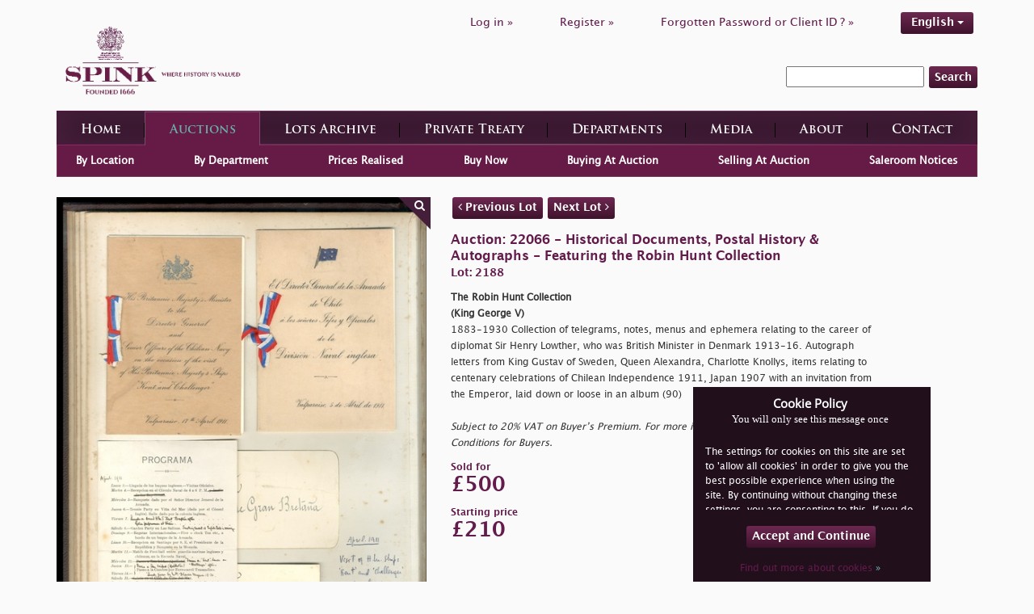

--- FILE ---
content_type: text/html; charset=UTF-8
request_url: https://www.spink.com/lot/22066002188
body_size: 8919
content:
<!DOCTYPE html>
<html lang="en-GB">
<head>
    <meta charset="UTF-8"/>
    <meta name="viewport" content="width=device-width, initial-scale=1">
    <title>2188 - The Robin Hunt Collection (King George V) 1883-1930 Collection o...</title>
    <link href="/assets/27cdf055/css/bootstrap.css?v=1469461915" rel="stylesheet">
<link href="/assets/be6decab/themes/smoothness/jquery-ui.css?v=1426258092" rel="stylesheet">
<link href="/css/style.css?v=1681812104" rel="stylesheet">    <meta name="csrf-param" content="_csrf">
    <meta name="csrf-token" content="tnOhGGVSJAR46OW5wnJky2Nm6NRdRqXf1fe4Vu4ZkSLPRu9OCGJLZzGgyPPvCBCBCD6qshY8iIyYr_wPiEzBSQ==">

    <style>
        @font-face {
            font-family: OpenSansRegular;
            src: url('/fonts/OpenSans-Regular.ttf');
        }

        @font-face {
            font-family: OpenSansLight;
            src: url('/fonts/OpenSans-Light.ttf');
        }

        @font-face {
            font-family: OpenSansExtraboldRegular;
            src: url('/fonts/OpenSans-ExtraBold.ttf');
        }

        @font-face {
            font-family: LucidaGrandeRegular;
            src: url('/fonts/Lucida_Grande_Regular.ttf');
        }

        @font-face {
            font-family: LucidaGrandeBold;
            src: url('/fonts/Lucida_Grande_Bold.ttf');
        }

        @font-face {
            font-family: TrajanProBold;
            src: url('/fonts/Trajan_Pro_Bold.ttf');
        }
    </style>

    <style>
        body {

background-color: #FAFAFA;

}

.brand-image {

max-width: 50%;

padding-top: 10px;

padding-left: 10px;

padding-bottom: 10px;

}

.section-header {

color: #621b4b;

}

.section-sub-header {

color: #621b4b !important;

}

.btn {

color: #FFFFFF;

}

.btn-brand {

background: rgba(0, 0, 0, 0) linear-gradient(#6d2850, #3f132c) repeat scroll 0 0 !important;

text-shadow: none;

color: #FFFFFF !important;

}

.brand-transparent {

color: #5f294f !important;

}

.li-register a {

color: #621b4b !important;

}

.li-login a {

color: #621b4b !important;

}

.li-forgot a {

color: #621b4b !important;

}

.language-change a {

color: #FFFFFF !important;

}

.spink-search {

background-color: #FAFAFA !important;

border-style: none !important;

}

.text-white {

color: #621b4b;

}

.text-white span {

color: #621b4b;

}

.text-white a {

color: #621b4b;

}

.label {

color: #621b4b;

}

a {

color: #621b4b

}

h1 {

color: #621b4b;

}

.heading {

color: #621b4b !important;

}

.content-left-department p {

color: #333333;

}

.section-body p {

color: #333333;

}

.cms-data h1,

.cms-data h2,

.cms-data p,

.cms-data ul {

color: #333333;

}

.cms-data ul {

text-align: justify;

font-family: 'LucidaGrandeRegular';

font-size: 12px;

line-height: 18px;

width: 85%;

}

.big-ad {

padding: 0px !important;

margin-bottom: 10px;

}

.selling-wrapper h2 {

color: #621b4b !important;

}

.selling-wrapper p {

color: #333333 !important;

}

.read-more {

display: none !important;

}

.auction-choose-form {

background-color: #D1D1D1 !important;

}

.find-lots-form {

background-color: #FAFAFA !important;

}

.find-lots-form span {

color: #621b4b !important;

}

.find-lots-form .sub-header {

color: #621b4b !important;

}

.find-lots-form h3 {

color: #621b4b !important;

}

.find-lots-form h3 a {

color: #6AAFAE !important;

}

.find-lots-form label {

color: #FFFFFF !important;

}

.auction-details {

background-color: #FAFAFA !important;

color: #621b4b;

box-shadow: 0px 48px 69px -30px rgba(0, 0, 0, 0.75);

}

.publications H2 {

color: #FFFFFF !important;

}

.auctions H2 {

color: #FFFFFF !important;

}

.description {

color: #333333 !important;

}

.id {

color: #621b4b !important;

}

.name {

color: #621b4b !important;

}

.amount {

color: #621b4b !important;

}

.sold-for {

color: #621b4b !important;

}

.notice-title {

color: #621b4b !important;

}

.notice {

color: #333333 !important;

}

.books H2 {

color: #FFFFFF !important;

}

.media-container {

background-color: #FAFAFA !important;

}

.footer-card {

display: none;

}

.footer-nav {

height: 210px !important;

}

.header .wrapper .top .menu .menu-list li a {

color: #621b4b;

}

.faqs .faqs-wrapper .faq-item > div {

padding: 10px 0;

color: #333333;

}

.faqs .faqs-wrapper .faq-item > div p:last-child {

margin-bottom: 0;

}

.special-commissions-wrapper .nav.nav-tabs li a {

background: linear-gradient(to bottom, #6d2850 0%, #3f132c 100%);

}

.department-associated-wrapper .section-sub-header {

color: white !important;

margin-top: 20px;

}    </style>


    <!-- Global site tag (gtag.js) - Google Analytics -->
    <script async src="https://www.googletagmanager.com/gtag/js?id=UA-2320768-1" type="f7b8d62013638216b1dad7a9-text/javascript"></script>
    <script type="f7b8d62013638216b1dad7a9-text/javascript">
      window.dataLayer = window.dataLayer || [];

      function gtag() {
        dataLayer.push(arguments);
      }

      gtag('js', new Date());

      gtag('config', 'UA-2320768-1');
    </script>

    <!-- Google Tag Manager -->

    <script type="f7b8d62013638216b1dad7a9-text/javascript">
      (function (w, d, s, l, i) {
        w[l] = w[l] || [];
        w[l].push({
          'gtm.start': new Date().getTime(), event: 'gtm.js'
        });
        var f = d.getElementsByTagName(s)[0],
          j = d.createElement(s), dl = l != 'dataLayer' ? '&l=' + l : '';
        j.async = true;
        j.src = 'https://www.googletagmanager.com/gtm.js?id=' + i + dl;
        f.parentNode.insertBefore(j, f);
      })(window, document, 'script', 'dataLayer', 'GTM-WBW7CQV');
    </script>

    <!-- End Google Tag Manager -->
    <call-us
            style="position: fixed; right: 20px; bottom: 20px;
         font-family: Arial;
         z-index: 99999;
         --call-us-form-header-background:#621b4b;
         --call-us-main-button-background:#621b4b;
         --call-us-client-text-color:#d4d4d4;
         --call-us-agent-text-color:#eeeeee;
         --call-us-form-height:330px;"
            id="wp-live-chat-by-3CX"
            channel-url="https://spink.3cx.co.uk"
            files-url="https://spink.3cx.co.uk"
            minimized="true"
            animation-style="slideUp"
            party="londonauctionteam"
            minimized-style="BubbleRight"
            allow-call="true"
            allow-video="false"
            allow-soundnotifications="true"
            enable-onmobile="true"
            offline-enabled="true"
            enable="true"
            ignore-queueownership="false"
            authentication="both"
            operator-name="SPINK | London"
            show-operator-actual-name="true"
            channel="phone"
            aknowledge-received="true"
            gdpr-enabled="true"
            gdpr-message="I agree that my personal data to be processed and for the use of cookies in order to engage in a chat processed by SPINK AND SON LTD., for the purpose of Chat/Support for the time of  30 day(s) as per the GDPR."
            message-userinfo-format="both"
            message-dateformat="both"
            start-chat-button-text="Enter Chat"
            window-title="SPINK | Live Chat"
            window-icon="https://storage.spink.com/source/Live%20Chat/Logo_3CX_Live_Chat.png"
            operator-icon="https://storage.spink.com/source/Live%20Chat/Default_Avatar.jpg"
            button-icon-type="Default"
            invite-message="Welcome to SPINK! How can we help you?"
            authentication-message="Could we have your name and email please?"
            unavailable-message="Our team is unavailable at the moment, please leave us a message!"
            offline-finish-message="Thanks for your message. We'll contact you soon."
            ending-message="Thanks for chatting. Please feel free to contact us again!"
            first-response-message="Please wait, a member of our team will be with you shortly..."
            greeting-visibility="none"
            greeting-offline-visibility="none"
            chat-delay="2000"
            offline-name-message="Could we have your name please?"
            offline-email-message="Could we have your email address please?"
            offline-form-invalid-name="I'm sorry, the provided name is not valid. Can you try again please?"
            offline-form-maximum-characters-reached="Maximum characters reached"
            offline-form-invalid-email="I'm sorry, that doesn't look like an email address. Can you try again please?"
    >
    </call-us>

    <script defer src="https://cdn.3cx.com/livechat/v1/callus.js" id="tcx-callus-js" type="f7b8d62013638216b1dad7a9-text/javascript"></script>
</head>
<body>
<!-- Google Tag Manager (noscript) -->

<noscript>
    <iframe src="https://www.googletagmanager.com/ns.html?id=GTM-WBW7CQV" height="0" width="0"
            style="display:none;visibility:hidden"></iframe>
</noscript>

<!-- End Google Tag Manager (noscript) -->
    <div class="wrap">

                        <!-- HEADER -->
        <div class="header">
            <div class="container wrapper">
                <div class="row top hidden-xs">
                    <div class="col-sm-5 logo">
                        <a href="/site/index" class="logo-wrapper">
                            <img class="brand-image"
                                 src="/img/spink-logo-purple.png" alt="l    ogo">
                        </a>
                    </div>
                    <div class="col-sm-7 menu">
                        <ul class="menu-list list list-inline" id="top-menu">
                                                            <li class="li-login"><a
                                            href="/user/sign-in/login">Log in                                        »</a></li>
                                <li class="spacer hidden-sm hidden-xs"></li>
                                <li class="li-register"><a
                                            href="/user/sign-in/signup">Register                                        »</a></li>
                                <li class="spacer hidden-sm hidden-xs"></li>
                                <li class="li-forgot"><a
                                            href="/user/sign-in/request-password-reset">Forgotten Password or Client ID                                        ? »</a>
                                </li>
                                                        <li class="spacer hidden-sm hidden-xs"></li>
                            <li class="li-forgot language-change">
                                <!--                                -->                                <!--                                -->                                <div class="language-picker dropdown dropdown-list clearfix">
                    <div>
                    <a class="btn btn-info btn-active btn-brand" href="#">English <span class="caret"></span></a><ul id="w1" class="nav"><li><a class="btn btn-info btn-brand" href="/site/set-locale/zh-TW">繁體中文</a></li>
<li><a class="btn btn-info btn-brand" href="/site/set-locale/zh-CN">简体中文</a></li>
<li><a class="btn btn-info btn-brand" href="/site/set-locale/ja-JP">日本語</a></li></ul>
                </div>                            </li>
                        </ul>
                                                    <div class="search-inline-wrapper">
                                <form method="get" action="/search/index">
                                    <input type="text" name="keyword" required>
                                    <button class="btn btn-info btn-brand">Search</button>
                                </form>
                            </div>
                                            </div>
                </div>
                <div class="row bottom">
                    <div class="col-sm-12">
                        <div class="gradient-border-default">
                            <nav class="navbar navbar-default main-menu">

                                <div class="row visible-xs">
                                    <div class="col-xs-9">
                                        <a href="/site/index" class="logo-wrapper">
                                            <img class="brand-image"
                                                 src="/img/spink-logo-1.png" alt="logo"/>
                                            <img class="brand-image-text"
                                                 src="/img/spink-text.png"
                                                 alt="logo-text"/>

                                        </a>
                                    </div>
                                    <div class="col-xs-3">
                                        <div class="navbar-header" data-toggle="collapse"
                                             data-target="#navbar-main">
                                            <button type="button" class="navbar-toggle collapsed navbar-toggle-center"
                                                    data-toggle="collapse" data-target="#navbar-main"
                                                    aria-expanded="false">
                                                <span class="sr-only">Toggle navigation</span>
                                                <span class="glyphicon glyphicon-menu-hamburger"></span>
                                                <span class="navmenu">MENU</span>
                                            </button>
                                        </div>
                                    </div>
                                </div>
                                <div class="collapse navbar-collapse navbar-nav-justified"
                                     id="navbar-main">
                                                                            <div class="search-inline-wrapper visible-xs text-center">
                                            <form method="get" action="/search/index">
                                                <input type="text" name="keyword" required>
                                                <button class="btn btn-info btn-brand">Search</button>
                                            </form>
                                        </div>
                                                                        <ul class="list list-inline text-center mrt20 visible-xs" id="top-menu">
                                                                                    <li class="li-login"><a
                                                        href="/user/sign-in/login">Log in                                                    »</a></li>
                                            <li class="spacer hidden-sm hidden-xs"></li>
                                            <li class="li-register"><a
                                                        href="/user/sign-in/signup">Register                                                    »</a></li>
                                            <li class="spacer hidden-sm hidden-xs"></li>
                                            <li class="li-forgot"><a
                                                        href="/user/sign-in/request-password-reset">Forgotten Password or Client ID                                                    ? »</a>
                                            </li>
                                                                                <li class="li-forgot language-change">
                                            <div class="language-picker dropdown dropdown-list clearfix">
                    <div>
                    <a class="btn btn-info btn-active btn-brand" href="#">English <span class="caret"></span></a><ul id="w2" class="nav"><li><a class="btn btn-info btn-brand" href="/site/set-locale/zh-TW">繁體中文</a></li>
<li><a class="btn btn-info btn-brand" href="/site/set-locale/zh-CN">简体中文</a></li>
<li><a class="btn btn-info btn-brand" href="/site/set-locale/ja-JP">日本語</a></li></ul>
                </div>                                        </li>
                                    </ul>

                                    <ul id="w3" class="nav nav-justified menu-list"><li class=""><a href="/site/index">Home</a></li>
<li class="hasSubmenu"><a href="/live-auctions.aspx">Auctions</a></li>
<li class=""><a href="/archive/index">Lots Archive</a></li>
<li><a href="https://shop.spink.com/" target="_blank">Private Treaty</a></li>
<li class="department"><a href="/department/index">Departments</a></li>
<li class=""><a href="/media/index">Media</a></li>
<li class=""><a href="/about/index">About</a></li>
<li class=""><a href="/site/contact">Contact</a></li></ul>                                </div>
                            </nav>
                        </div>
                    </div>
                </div>
            </div>
        </div>
        <!-- //END HEADER// -->

            <div class="container">

        

        
        
        
        

<!-- SUB-MENU -->
<div class="sub-menu">
    <ul id="w0" class="list-inline auctions nav"><li><a href="/live-auctions.aspx">By Location</a></li>
<li><a href="/auctions/by-department">By Department</a></li>
<li><a href="/auctions/prices">Prices Realised</a></li>
<li><a href="/auctions/buy-now">Buy Now</a></li>
<li><a href="/buying-at-auction">Buying At Auction</a></li>
<li><a href="/auctions/selling">Selling At Auction</a></li>
<li><a href="/auctions/saleroom">Saleroom Notices</a></li></ul></div>
    <div class="lot-index">
        <div class="row">
            <div class="col-sm-5">

                                                            <div class="image-wrapper" data-index="0" onclick="if (!window.__cfRLUnblockHandlers) return false; openImageZoomModal()" style="display:block" data-cf-modified-f7b8d62013638216b1dad7a9-="">
                            <img class="image img-responsive" src="https://d3ums4016ncdkp.cloudfront.net/auction/main/22066/22066_2188_1.jpg" alt="image">
                            <div class="toggle"><i class="fa fa-search"></i></div>
                        </div>
                                            <div class="image-wrapper" data-index="1" onclick="if (!window.__cfRLUnblockHandlers) return false; openImageZoomModal()" style="display:none" data-cf-modified-f7b8d62013638216b1dad7a9-="">
                            <img class="image img-responsive" src="https://d3ums4016ncdkp.cloudfront.net/auction/main/22066/22066_2188_2.jpg" alt="image">
                            <div class="toggle"><i class="fa fa-search"></i></div>
                        </div>
                                            <div class="image-wrapper" data-index="2" onclick="if (!window.__cfRLUnblockHandlers) return false; openImageZoomModal()" style="display:none" data-cf-modified-f7b8d62013638216b1dad7a9-="">
                            <img class="image img-responsive" src="https://d3ums4016ncdkp.cloudfront.net/auction/main/22066/22066_2188_3.jpg" alt="image">
                            <div class="toggle"><i class="fa fa-search"></i></div>
                        </div>
                                            <div class="image-wrapper" data-index="3" onclick="if (!window.__cfRLUnblockHandlers) return false; openImageZoomModal()" style="display:none" data-cf-modified-f7b8d62013638216b1dad7a9-="">
                            <img class="image img-responsive" src="https://d3ums4016ncdkp.cloudfront.net/auction/main/22066/22066_2188_4.jpg" alt="image">
                            <div class="toggle"><i class="fa fa-search"></i></div>
                        </div>
                                            <div class="image-wrapper" data-index="4" onclick="if (!window.__cfRLUnblockHandlers) return false; openImageZoomModal()" style="display:none" data-cf-modified-f7b8d62013638216b1dad7a9-="">
                            <img class="image img-responsive" src="https://d3ums4016ncdkp.cloudfront.net/auction/main/22066/22066_2188_5.jpg" alt="image">
                            <div class="toggle"><i class="fa fa-search"></i></div>
                        </div>
                                            <div class="image-wrapper" data-index="5" onclick="if (!window.__cfRLUnblockHandlers) return false; openImageZoomModal()" style="display:none" data-cf-modified-f7b8d62013638216b1dad7a9-="">
                            <img class="image img-responsive" src="https://d3ums4016ncdkp.cloudfront.net/auction/main/22066/22066_2188_6.jpg" alt="image">
                            <div class="toggle"><i class="fa fa-search"></i></div>
                        </div>
                                            <div class="image-wrapper" data-index="6" onclick="if (!window.__cfRLUnblockHandlers) return false; openImageZoomModal()" style="display:none" data-cf-modified-f7b8d62013638216b1dad7a9-="">
                            <img class="image img-responsive" src="https://d3ums4016ncdkp.cloudfront.net/auction/main/22066/22066_2188_7.jpg" alt="image">
                            <div class="toggle"><i class="fa fa-search"></i></div>
                        </div>
                                            <div class="image-wrapper" data-index="7" onclick="if (!window.__cfRLUnblockHandlers) return false; openImageZoomModal()" style="display:none" data-cf-modified-f7b8d62013638216b1dad7a9-="">
                            <img class="image img-responsive" src="https://d3ums4016ncdkp.cloudfront.net/auction/main/22066/22066_2188_8.jpg" alt="image">
                            <div class="toggle"><i class="fa fa-search"></i></div>
                        </div>
                                            <div class="image-wrapper" data-index="8" onclick="if (!window.__cfRLUnblockHandlers) return false; openImageZoomModal()" style="display:none" data-cf-modified-f7b8d62013638216b1dad7a9-="">
                            <img class="image img-responsive" src="https://d3ums4016ncdkp.cloudfront.net/auction/main/22066/22066_2188_9.jpg" alt="image">
                            <div class="toggle"><i class="fa fa-search"></i></div>
                        </div>
                                            <div class="image-wrapper" data-index="9" onclick="if (!window.__cfRLUnblockHandlers) return false; openImageZoomModal()" style="display:none" data-cf-modified-f7b8d62013638216b1dad7a9-="">
                            <img class="image img-responsive" src="https://d3ums4016ncdkp.cloudfront.net/auction/main/22066/22066_2188_10.jpg" alt="image">
                            <div class="toggle"><i class="fa fa-search"></i></div>
                        </div>
                                    
                                    <div class="photo-thumbnails clearfix">
                        <a class="control left"><i class="fa fa-angle-double-left"></i></a>
                                                    <div class="thumbnail" data-index="0" onclick="if (!window.__cfRLUnblockHandlers) return false; selectMainImage()" data-cf-modified-f7b8d62013638216b1dad7a9-="">
                                <div class="thumbnail-inner"><img src="https://d3ums4016ncdkp.cloudfront.net/auction/main/22066/22066_2188_1.jpg" alt=""/></div>
                            </div>
                                                    <div class="thumbnail" data-index="1" onclick="if (!window.__cfRLUnblockHandlers) return false; selectMainImage()" data-cf-modified-f7b8d62013638216b1dad7a9-="">
                                <div class="thumbnail-inner"><img src="https://d3ums4016ncdkp.cloudfront.net/auction/main/22066/22066_2188_2.jpg" alt=""/></div>
                            </div>
                                                    <div class="thumbnail" data-index="2" onclick="if (!window.__cfRLUnblockHandlers) return false; selectMainImage()" data-cf-modified-f7b8d62013638216b1dad7a9-="">
                                <div class="thumbnail-inner"><img src="https://d3ums4016ncdkp.cloudfront.net/auction/main/22066/22066_2188_3.jpg" alt=""/></div>
                            </div>
                                                    <div class="thumbnail" data-index="3" onclick="if (!window.__cfRLUnblockHandlers) return false; selectMainImage()" data-cf-modified-f7b8d62013638216b1dad7a9-="">
                                <div class="thumbnail-inner"><img src="https://d3ums4016ncdkp.cloudfront.net/auction/main/22066/22066_2188_4.jpg" alt=""/></div>
                            </div>
                                                    <div class="thumbnail" data-index="4" onclick="if (!window.__cfRLUnblockHandlers) return false; selectMainImage()" data-cf-modified-f7b8d62013638216b1dad7a9-="">
                                <div class="thumbnail-inner"><img src="https://d3ums4016ncdkp.cloudfront.net/auction/main/22066/22066_2188_5.jpg" alt=""/></div>
                            </div>
                                                    <div class="thumbnail" data-index="5" onclick="if (!window.__cfRLUnblockHandlers) return false; selectMainImage()" data-cf-modified-f7b8d62013638216b1dad7a9-="">
                                <div class="thumbnail-inner"><img src="https://d3ums4016ncdkp.cloudfront.net/auction/main/22066/22066_2188_6.jpg" alt=""/></div>
                            </div>
                                                    <div class="thumbnail" data-index="6" onclick="if (!window.__cfRLUnblockHandlers) return false; selectMainImage()" data-cf-modified-f7b8d62013638216b1dad7a9-="">
                                <div class="thumbnail-inner"><img src="https://d3ums4016ncdkp.cloudfront.net/auction/main/22066/22066_2188_7.jpg" alt=""/></div>
                            </div>
                                                    <div class="thumbnail" data-index="7" onclick="if (!window.__cfRLUnblockHandlers) return false; selectMainImage()" data-cf-modified-f7b8d62013638216b1dad7a9-="">
                                <div class="thumbnail-inner"><img src="https://d3ums4016ncdkp.cloudfront.net/auction/main/22066/22066_2188_8.jpg" alt=""/></div>
                            </div>
                                                    <div class="thumbnail" data-index="8" onclick="if (!window.__cfRLUnblockHandlers) return false; selectMainImage()" data-cf-modified-f7b8d62013638216b1dad7a9-="">
                                <div class="thumbnail-inner"><img src="https://d3ums4016ncdkp.cloudfront.net/auction/main/22066/22066_2188_9.jpg" alt=""/></div>
                            </div>
                                                    <div class="thumbnail" data-index="9" onclick="if (!window.__cfRLUnblockHandlers) return false; selectMainImage()" data-cf-modified-f7b8d62013638216b1dad7a9-="">
                                <div class="thumbnail-inner"><img src="https://d3ums4016ncdkp.cloudfront.net/auction/main/22066/22066_2188_10.jpg" alt=""/></div>
                            </div>
                                                <a class="control right"><i class="fa fa-angle-double-right"></i></a>

                    </div>
                            </div>
            <br class="visible-xs">
            <div class="col-sm-7">
                <p>
                    <a href="/lot/22066002187"
                       class="btn btn-info btn-brand">
                        <i class="fa fa-angle-left" aria-hidden="true"></i> Previous Lot                    </a>
                    <a href="/lot/22066002189"
                       class="btn btn-info btn-brand">
                        Next Lot <i class="fa fa-angle-right" aria-hidden="true"></i>
                    </a>
                </p>
                <p style="width:80%">
                    <span class="name">Auction: 22066&nbsp;-&nbsp;Historical Documents, Postal History & Autographs - Featuring the Robin Hunt Collection</span>
                    <br>
                    <span class="id">Lot: 2188</span>
                </p>
                <p style="width:80%">
                    <span class="description">
                        <b>The Robin Hunt Collection</b></i><br><b>(King George V)</b></i><br>1883-1930 Collection of telegrams, notes, menus and ephemera relating to the career of diplomat  Sir Henry Lowther, who was British Minister in Denmark 1913-16. Autograph letters from King Gustav of Sweden, Queen Alexandra, Charlotte Knollys,  items relating to centenary celebrations of Chilean Independence 1911, Japan 1907 with an invitation from the Emperor, laid down or loose in an album  (90)<br><br><i>Subject to 20% VAT on Buyer’s Premium. For more information please view Terms and Conditions for Buyers.</b></i>                        <br>
                                            </span>
                </p>
                                    <p style="width:80%">
                    <span class="sold-for">
                        Sold for                    </span>
                        <br>
                        <span class="amount">
                        £500                    </span>
                    </p>
                                            <p>
                        <span class="sold-for">
                            Starting price                        </span>
                            <br>
                            <span class="amount">
                            £210                        </span>
                        </p>
                                                            <div class="buttons">
                                            </div>
                            </div>
        </div>
    </div>



<div id="imageZoom" class="panzoom-modal modal" role="dialog" tabindex="-1">
<div class="modal-dialog modal-lg">
<div class="modal-content">
<div class="modal-header">
<button type="button" class="btn btn-info btn-brand pull-right" data-dismiss="modal" aria-hidden="true">Close</button>
<div class="buttons">
    <button class="zoom-out btn btn-info btn-brand"><span>-</span></button>
    <input type="range" class="zoom-range" style="display: inline; width:auto">
    <button class="zoom-in btn btn-info btn-brand"><span>+</span></button>
    <button class="reset btn btn-info btn-brand"><span>Reset</span></button>
</div>
</div>
<div class="modal-body">

    <div class="parent">
        <div class="panzoom clearfix text-center" style="position: relative">
                            <img data-index="0" src="https://d3ums4016ncdkp.cloudfront.net/auction/large/22066/22066_2188_1.jpg" style="margin:0 auto; height:75vh;">
                            <img data-index="1" src="https://d3ums4016ncdkp.cloudfront.net/auction/large/22066/22066_2188_2.jpg" style="margin:0 auto; height:75vh;">
                            <img data-index="2" src="https://d3ums4016ncdkp.cloudfront.net/auction/large/22066/22066_2188_3.jpg" style="margin:0 auto; height:75vh;">
                            <img data-index="3" src="https://d3ums4016ncdkp.cloudfront.net/auction/large/22066/22066_2188_4.jpg" style="margin:0 auto; height:75vh;">
                            <img data-index="4" src="https://d3ums4016ncdkp.cloudfront.net/auction/large/22066/22066_2188_5.jpg" style="margin:0 auto; height:75vh;">
                            <img data-index="5" src="https://d3ums4016ncdkp.cloudfront.net/auction/large/22066/22066_2188_6.jpg" style="margin:0 auto; height:75vh;">
                            <img data-index="6" src="https://d3ums4016ncdkp.cloudfront.net/auction/large/22066/22066_2188_7.jpg" style="margin:0 auto; height:75vh;">
                            <img data-index="7" src="https://d3ums4016ncdkp.cloudfront.net/auction/large/22066/22066_2188_8.jpg" style="margin:0 auto; height:75vh;">
                            <img data-index="8" src="https://d3ums4016ncdkp.cloudfront.net/auction/large/22066/22066_2188_9.jpg" style="margin:0 auto; height:75vh;">
                            <img data-index="9" src="https://d3ums4016ncdkp.cloudfront.net/auction/large/22066/22066_2188_10.jpg" style="margin:0 auto; height:75vh;">
            
        </div>
    </div>

</div>

</div>
</div>
</div>

    </div>

    </div>

    <!--  Login or Register Modal  -->

<div id="cancelBidModal" class="cancel-bid-modal modal" role="dialog" tabindex="-1">
<div class="modal-dialog modal-md">
<div class="modal-content">
<div class="modal-header">
<button type="button" class="close" data-dismiss="modal" aria-hidden="true">&times;</button>

</div>
<div class="modal-body">

    <div class="clearfix">
        <h3 class="modal-message">
            Are you sure you want to cancel bid ?        </h3>
        <div>
            Bid:  <span id="bidInfo"></span>
        </div>
        <br><br>
        <a id="cancelBid" class="btn btn-info btn-brand pull-right">
            Yes        </a>
        <input type="hidden" name="lotId" id="lotId" value=""/>
        <a onclick="if (!window.__cfRLUnblockHandlers) return false; (function(){ $('#cancelBidModal').modal('hide') })();return false;" class="btn btn-info btn-brand pull-right" data-cf-modified-f7b8d62013638216b1dad7a9-="">
            No        </a>
    </div>


</div>

</div>
</div>
</div>

<div id="loginModal" class="login-modal modal" role="dialog" tabindex="-1">
<div class="modal-dialog modal-md">
<div class="modal-content">
<div class="modal-header">
<button type="button" class="close" data-dismiss="modal" aria-hidden="true">&times;</button>

</div>
<div class="modal-body">

    <div class="clearfix">
        <h3 class="modal-message">
            You must Log in or Register in order to proceed!
        </h3>
        <a href="/user/sign-in/login" class="btn btn-info btn-brand pull-right">
            Log in
        </a>
        <a href="/user/sign-in/signup" class="btn btn-info btn-brand pull-right">
            Register
        </a>
    </div>
    
</div>

</div>
</div>
</div>    <!--  //Login or Register Modal//  -->

<div id="aboutCookiesModal" class="cookies-modal text-center modal" role="dialog" tabindex="-1">
<div class="modal-dialog modal-md">
<div class="modal-content">
<div class="modal-header">
<button type="button" class="close" data-dismiss="modal" aria-hidden="true">&times;</button>

</div>
<div class="modal-body">
<h2>Cookies</h2><p>Spink may use on its Internet site a personalisation technology called a "cookie." A cookie is a small data file placed on your computer's hard disk that identifies your browser software to a Web site. Cookies allow us to track when you enter, leave, and re-enter our sites and your navigation through our sites. By doing this, we can provide you with a more improved and personalised experience.
</p>
</div>

</div>
</div>
</div>    <div id="cookie-message" style="display: none;">
        <div id="cookie-container">
            <div class="inside-cookie">
                <h3>Cookie Policy</h3>
                <h4>You will only see this message once</h4>
                <div class="cookie-message-wrapper">
                    <p>
                        <p>
         The settings for cookies on this site are set to 'allow all cookies' in order to give you the best possible experience when using the site.  By continuing without changing these settings, you are consenting to this.  If you do not consent, you must disable the cookies or refrain from using the site.
          </p>                    </p>
                </div>
                <p class="text-center mrt20">
                    <a class="visit-spink btn btn-brand" id="accept-cookie" style="" href="#">
                        <span>Accept and Continue</span>
                    </a>
                </p>
                <p class="text-center">
                    <a class="text-white" data-toggle="modal" href="#aboutCookiesModal">
                        Find out more about cookies                        <span style="color:#6AAFAE">»</span>
                    </a>
                </p>
            </div>
        </div>
    </div>
    <!-- FOOTER -->
    <div class="footer">
        <div class="container wrapper">
            <div class="row top">
                <div class="col-sm-4 footer-card">
                    <div class="image-wrap">
                        <span class="heading"><a
                                    href="/auctions/live">Live Bidding</a></span>
                        <img class="img-responsive" src="/img/spink-live-image.png"
                             alt="image">
                    </div>
                    <p>Watch, listen and bid as if you were in the room. Now available for auctions worldwide.</p>
                    <a href="/auctions/live"
                       class="btn btn-info btn-brand">Click here to bid live</a>
                </div>
                <div class="col-sm-4 footer-card">
                    <div class="image-wrap">
                        <span class="heading"><a
                                    href="https://shop.spink.com/" target="_blank">Private Treaty Sale</a></span>
                        <img class="img-responsive" src="/img/coins-foot.png" alt="image">
                    </div>
                    <p>An exclusive and confidential service for the discerning collector or vendor.</p>
                    <a href="https://shop.spink.com/" target="_blank"
                       class="btn btn-info btn-brand">View the Gallery</a>
                </div>
                <div class="col-sm-4 footer-card">
                    <div class="image-wrap">
                        <span class="heading"><a
                                    href="https://itunes.apple.com/gb/app/spink-auctioneers/id441915393?mt=8"
                                    target="_blank">Spink App</a></span>
                        <img class="img-responsive" src="/img/itunes.png" alt="image">
                    </div>
                    <p>Download every Spink catalogue on your iPad, iPod or iPhone using free Spink app.</p>
                    <a href="https://itunes.apple.com/gb/app/spink-auctioneers/id441915393?mt=8"
                       class="btn btn-info btn-brand"
                       target="_blank">Download From iTunes</a>
                </div>
            </div>
            <div class="middle row">
                <div class="col-sm-4 col-xs-6 footer-nav">
                    <div>About us</div>
                    <ul>
                        <li><a href="/">Home</a>
                        </li>
                        <li>
                            <a href="/site/contact">Contact</a>
                        </li>
                        <li>
                            <a href="/about/spink-today">Spink Today</a>
                        </li>
                        <!--                        <li>-->
                        <!--                            <a href="-->
                        <!--">-->
                        <!--</a>-->
                        <!--                        </li>-->
                        <li>
                            <a href="/about/spink-staff">Spink Staff</a>
                        </li>
                        <li>
                            <a href="/about/careers-with-spink">Careers with Spink</a>
                        </li>
                        <li>
                            <a href="https://shop.spink.com/" target="_blank">Private Treaty Gallery</a>
                        </li>
                        <li>
                            <a href="/user/sign-in/signup">Register</a>
                        </li>
                    </ul>
                </div>
                <div class="col-sm-4 col-xs-6 footer-nav">
                    <div>Departments</div>
                    <ul>
                                                    <li>
                                <a href="/department/6">Stamps</a>                            </li>
                                                    <li>
                                <a href="/department/4">Coins</a>                            </li>
                                                    <li>
                                <a href="/department/3">Banknotes</a>                            </li>
                                                    <li>
                                <a href="/department/7">Medals</a>                            </li>
                                                    <li>
                                <a href="/department/2">Bonds & Shares</a>                            </li>
                                                    <li>
                                <a href="/department/1">Autographs</a>                            </li>
                                                    <li>
                                <a href="/department/9">Handbags & Accessories</a>                            </li>
                                                    <li>
                                <a href="/department/8">Wines & Spirits</a>                            </li>
                                                    <li>
                                <a href="/department/10">Cigars</a>                            </li>
                                                <li>
                            <a href="/department/special-commissions">Special Commissions</a>
                        </li>
                        <li>
                            <a href="/department/books">Books</a>
                        </li>
                    </ul>
                </div>
                <div class="col-sm-4 col-xs-6 footer-nav">
                    <div>Media</div>
                    <ul>
                        <li>
                            <a href="/media/index">All Media</a>
                        </li>
                        <li>
                            <a href="/media/index">Books & Publications</a>
                        </li>
                        <li>
                            <a href="/media/press-releases">Press Releases</a>
                        </li>
                        <li>
                            <a href="/media/articles">Articles</a>
                        </li>
                        <li>
                            <a href="/media/events">Events</a>
                        </li>
                        <li>
                            <a href="/media/spink-tv">Spink TV</a>
                        </li>
                        <li>
                            <a href="/useful-links">Useful Links</a>
                        </li>
                    </ul>
                </div>

                <div class="col-sm-4 col-xs-6 footer-nav">
                    <div>Auctions</div>
                    <ul>
                        <li>
                            <a href="/live-auctions.aspx">Find Auctions</a>
                        </li>
                        <li>
                            <a href="/auctions/prices">Prices Realised</a>
                        </li>
                        <li>
                            <a href="/archive/index">Find Lots</a>
                        </li>
                        <li>
                            <a href="/buying-at-auction">Buying at Auction</a>
                        </li>
                        <li>
                            <a href="/auctions/selling">Selling at Auction</a>
                        </li>
                        <li>
                            <a href="/terms-and-conditions"
                               target="_blank">Terms & Conditions</a>
                        </li>
                    </ul>
                </div>
                <div class="col-sm-4 col-xs-6 footer-nav">
                    <div>Help</div>
                    <ul>
                        <li>
                            <a href="/page/faqs">FAQs</a>
                        </li>
                        <li>
                            <a href="/buying-online">Buying Online</a>
                        </li>
                        <li>
                            <a href="/other-ways-to-sell">Other Ways To Sell</a>
                        </li>
                        <li>
                            <a href="/spink-live-help">Spink Live Help</a>
                        </li>
                        <li>
                            <a href="/valuations">Valuations</a>
                        </li>
                        <li>
                            <a href="/glossary">Glossary</a>
                        </li>
                    </ul>
                </div>
                <div class="col-sm-4 col-xs-6 footer-nav">
                    <div>More Information</div>
                    <ul>
                        <li>
                            <a href="/privacy-policy">Privacy Policy</a>
                        </li>
                        <li>
                            <a href="/sitemap">Sitemap</a>
                        </li>
                        <li>
                            <a href="/spink-environmental-policy">Spink Environmental Policy</a>
                        </li>
                    </ul>
                </div>
            </div>
            <div class="bottom">
                <div class="gradient-border-default footer-splitter" style="height:1px; padding:1px 0"></div>
                <div class="bottom-footer-wrapper text-center">
                    <span class="join-us-online">Join Us Online</span>
                    <br class="visible-xs">
                    <a href="https://www.facebook.com/spink.auctions" class="btn btn-info btn-brand" target="_blank"><i
                                class="fa fa-facebook" aria-hidden="true"></i>
                        Facebook
                    </a>
                    <a href="https://twitter.com/SpinkandSon" class="btn btn-info btn-brand" target="_blank"><i
                                class="fa fa-twitter" aria-hidden="true"></i>
                        Twitter
                    </a>
                    <br class="visible-xs">
                    <a href="https://www.youtube.com/user/Spinkauctions/videos" class="btn btn-info btn-brand"
                       target="_blank"><i class="fa fa-youtube" aria-hidden="true"></i>
                        YouTube
                    </a>
                    <a href="https://www.instagram.com/spink_auctions/" class="btn btn-info btn-brand"
                       target="_blank"><i class="fa fa-instagram" aria-hidden="true"></i>
                        Instagram
                    </a>
                </div>
                <div class="central-info">
                    <div class="copyright pull-left">
                        <p>© 2026 Spink &amp; Son. All rights reserved.</p>
                    </div>
                    <div class="author pull-right">
                        <p><a href=""></a></p>
                    </div>
                </div>
            </div>
        </div>
    </div>
    <!-- //END FOOTER// -->
<script src="/assets/d49698a3/jquery.js?v=1430236984" type="f7b8d62013638216b1dad7a9-text/javascript"></script>
<script src="/assets/be6decab/jquery-ui.js?v=1426258092" type="f7b8d62013638216b1dad7a9-text/javascript"></script>
<script src="/assets/27cdf055/js/bootstrap.js?v=1469461915" type="f7b8d62013638216b1dad7a9-text/javascript"></script>
<script src="/assets/ba3ae89b/yii.js?v=1509660569" type="f7b8d62013638216b1dad7a9-text/javascript"></script>
<!--[if lt IE 9]>
<script src="/assets/59b1b066/dist/html5shiv.min.js?v=1437422640"></script>
<![endif]-->
<script src="/js/app.js?v=5" type="f7b8d62013638216b1dad7a9-text/javascript"></script>
<script src="/js/jquery.panzoom.js?v=1559898758" type="f7b8d62013638216b1dad7a9-text/javascript"></script>
<script src="/js/toastr.js?v=1551444960" type="f7b8d62013638216b1dad7a9-text/javascript"></script>
<script src="/js/checkbox-form.js?v=1528454306" type="f7b8d62013638216b1dad7a9-text/javascript"></script>
<script src="/js/invoice-payment.js?v=1642090189" type="f7b8d62013638216b1dad7a9-text/javascript"></script>
<script src="/js/eyeIcon.js?v=1585826961" type="f7b8d62013638216b1dad7a9-text/javascript"></script>
<script src="/js/states-dropDown.js?v=1594973070" type="f7b8d62013638216b1dad7a9-text/javascript"></script>
<script src="/js/show-modal.js?v=1623153074" type="f7b8d62013638216b1dad7a9-text/javascript"></script>
<script src="/js/notify.js?v=1607328327" type="f7b8d62013638216b1dad7a9-text/javascript"></script>
<script type="f7b8d62013638216b1dad7a9-text/javascript">jQuery(function ($) {
jQuery('#imageZoom').modal({"show":false});

   $('.toggle-tracking').click(function(event){
        event.preventDefault();
        $.ajax({
            method: 'POST',
            url: '/auctions/toggle-tracking',
            data: {
                lot_id: $(this).attr('data-lot-id')
            },
            success: function(res){
                if(res.success){
                    alert(res.message);
                }else{
                    alert(res.message);
                }
            }
        });
   }); 
   
  /*$('.cancel-bid').on('click',function(event){
        event.preventDefault();
        $('#cancelBidModal #bidInfo').text($(this).data('lot-desc'));
        $('#cancelBidModal #lotId').val($(this).data('lot-id'));
        $('#cancelBidModal').modal('show');
   });*/

$('#msg-modal').modal('show');

   function openLoginModal(){
     $('#loginModal').modal('show');
   };
   function openCancelBidModal(){
     $('#cancelBidModal').modal('show');
   };


        $('#cancelBid').click(function(){
                $.ajax({
                    method: 'POST',
                    url: '/auctions/cancel-bid',
                    data: {
                    lot_id: $('#lotId').val()
                },
                success: function(res){
                    if(res.success){
                        toastr.success(res.message,'',{timeOut:1000, onHidden: function(){ location.reload() }});
                        $('#cancelBidModal').modal('hide');
                        
                    }else{
                        toastr.error(res.message,'',{timeOut:1000});
                        alert(res.message);
                    }
                }
                });
            });
        
jQuery('#cancelBidModal').modal({"show":false});
jQuery('#loginModal').modal({"show":false});
jQuery('#aboutCookiesModal').modal({"show":false});
});</script><script src="/cdn-cgi/scripts/7d0fa10a/cloudflare-static/rocket-loader.min.js" data-cf-settings="f7b8d62013638216b1dad7a9-|49" defer></script><script defer src="https://static.cloudflareinsights.com/beacon.min.js/vcd15cbe7772f49c399c6a5babf22c1241717689176015" integrity="sha512-ZpsOmlRQV6y907TI0dKBHq9Md29nnaEIPlkf84rnaERnq6zvWvPUqr2ft8M1aS28oN72PdrCzSjY4U6VaAw1EQ==" data-cf-beacon='{"rayId":"9c8507183c73e88e","version":"2025.9.1","r":1,"serverTiming":{"name":{"cfExtPri":true,"cfEdge":true,"cfOrigin":true,"cfL4":true,"cfSpeedBrain":true,"cfCacheStatus":true}},"token":"180283ba13064949872af429c36b4f8d","b":1}' crossorigin="anonymous"></script>
</body>
</html>


--- FILE ---
content_type: text/javascript
request_url: https://www.spink.com/js/invoice-payment.js?v=1642090189
body_size: 1567
content:
(function () {
  var $form = $('#invoice-search-form');
  var $active = $('#active_id');
  var $paid = $('#paid_id');
  var $status = $form.find("input[name^='InvoiceSearch[status]']");
  $active.click(function () {
    $status.val('active')
    $form.submit();
  });
  $paid.click(function () {
    $status.val('paid');
    $form.submit();
  });

})();


// $(function () {
$(document).ready(function () {
  const CITY_LENGTH = 40;
  const ADDRESS_1_LENGTH = 255;
  const ADDRESS_2_LENGTH = 35;
  const STATE_LENGTH = 20;
  const ZIP_LENGTH = 10;
  var $paymentContent = $('#pre-payment-content');
  var $profileAddresses = $('#profile-addresses');
  var $shippingGroup = $('#shipping-group');
  var $profile_address_1 = $profileAddresses.find("input[name^='address_1']");
  var $profile_address_2 = $profileAddresses.find("input[name^='address_2']");
  var $profile_city = $profileAddresses.find("input[name^='city']");
  var $profile_country_id = $profileAddresses.find("select[name='country_id']");
  var $profile_zipcode = $profileAddresses.find("input[name^='zipcode']");
  var $profile_state = $profileAddresses.find("input[name^='state']");

  var $withCollect = $paymentContent.find('.with-collect');
  var $amountTd = $paymentContent.find('.is-amount');
  var $withOutCollect = $paymentContent.find('.without-collect');
  var $withCollectWihtFee = $paymentContent.find('.with-collect-with-fee');
  var $withOutCollectWithFee = $paymentContent.find('.without-collect-with-fee');
  var $withCollectWithOutFee = $paymentContent.find('.with-collect-without-fee');
  var $withOutCollectWithOutFee = $paymentContent.find('.without-collect-without-fee');

  var $prePaymentButton = $paymentContent.find('#pre-payment-button');
  var $warningPaymentButton = $paymentContent.find('#warning-payment-button');
  var $prePaymentForm = $paymentContent.find('#pre-payment-form');

  var $cardTypeDropDown = $paymentContent.find("select[name^='card_type']");
  var $shippingCheckbox = $paymentContent.find("input[name^='collect']");
  var $profileAddressCheckbox = $paymentContent.find("input[name^='shipping-address-checkbox']");
  var $prePaymentInput = $paymentContent.find("input[name^='PrePaymentForm']");
  var $payment_address_1 = $shippingGroup.find("input[name*='address_1']");
  var $payment_address_2 = $shippingGroup.find("input[name*='address_2']");
  var $payment_city = $shippingGroup.find("input[name*='city']");
  var $payment_country_id = $shippingGroup.find("select[name='PrePaymentForm[country_id]']");
  var $payment_zipcode = $shippingGroup.find("input[name*='zipcode']");
  var $payment_state = $shippingGroup.find("input[name*='state']");
  var $termsCheck = $paymentContent.find("#payment-terms");


  $profileAddressCheckbox.change(function () {
    if ($profileAddressCheckbox.is(':checked')) {
      fillShipping();
    } else {
      clearShipping();
    }
  });

  function shortenAddress1(value) {
    if (value && value.length > ADDRESS_1_LENGTH) {
      showAddressWarning();
      // value = value.substring(0, ADDRESS_1_LENGTH);
    }
    $payment_address_1.val(value);
  }

  function checkShortens() {
    hideAddressWarning();
    if ($payment_address_1.val() && $payment_address_1.val().length > ADDRESS_1_LENGTH) {
      showAddressWarning();
    }
    if ($payment_address_2.val() && $payment_address_2.val().length > ADDRESS_2_LENGTH) {
      if (($payment_address_2.val() + $payment_address_1.val()).length > ADDRESS_1_LENGTH) {
        showAddressWarning();
      }
    }
    if ($payment_city.val() && $payment_city.val().length > CITY_LENGTH) {
      showAddressWarning();
    }

    if ($payment_state.val() && $payment_state.val().length > STATE_LENGTH) {
      showAddressWarning();
    }

    if ($payment_zipcode.val() && $payment_zipcode.val().length > ZIP_LENGTH) {
      showAddressWarning();
    }

  }

  function fillShipping() {
    $payment_address_1.val($profile_address_1.val());
    $payment_address_2.val($profile_address_2.val());
    $payment_city.val($profile_city.val());
    $payment_zipcode.val($profile_zipcode.val());
    $payment_state.val($profile_state.val());
    $payment_country_id.val($profile_country_id.val());

    checkShortens();
  }

  $payment_address_1.change(function () {
    checkShortens();
  });

  $payment_address_2.change(function () {
    checkShortens();
  });

  $payment_city.change(function () {
    checkShortens();
  });

  $payment_state.change(function () {
    checkShortens();
  });

  $payment_zipcode.change(function () {
    checkShortens();
  });

  function showAddressWarning() {
    $('#address-validation-error').removeClass('hidden')
  }

  function hideAddressWarning() {
    $('#address-validation-error').addClass('hidden')
  }

  function clearShipping() {
    hideAddressWarning();
    $prePaymentInput.each(function () {
      var $that = $(this);
      $that.val(null)
    });
    $payment_country_id.val(null);
  }

  $shippingCheckbox.change(function () {
    changeValues();
  });

  function changeValues() {
    var cardTypeValue = parseInt($cardTypeDropDown.val());
    var withOutFee = cardTypeValue >= 0;

    //this is with collect and without fee
    // if ($shippingCheckbox.is(':checked')) {
    //   $shippingGroup.addClass('hidden');
    //   fillShipping();
    // } else {
    //   $shippingGroup.removeClass('hidden');
    //   if (!$profileAddressCheckbox.is(':checked')) {
    //     clearShipping();
    //   }
    // }

    //this is with collect and without fee
    if ($shippingCheckbox.is(':checked') && withOutFee) {
      $amountTd.addClass('price-changed');
      $withCollect.removeClass('hidden');
      $withOutCollect.addClass('hidden');

      $withCollectWithOutFee.removeClass('hidden');
      $withOutCollectWithOutFee.addClass('hidden');
      $withCollectWihtFee.addClass('hidden');
      $withOutCollectWithFee.addClass('hidden');
    }

    //this is with collect and with fee
    if ($shippingCheckbox.is(':checked') && !withOutFee) {
      $amountTd.addClass('price-changed');
      $withCollect.removeClass('hidden');
      $withOutCollect.addClass('hidden');

      $withCollectWihtFee.removeClass('hidden');
      $withOutCollectWithOutFee.addClass('hidden');
      $withCollectWithOutFee.addClass('hidden');
      $withOutCollectWithFee.addClass('hidden');
    }

    //this is without collect and without fee
    if (!$shippingCheckbox.is(':checked') && withOutFee) {
      $amountTd.addClass('price-changed');
      $withOutCollect.removeClass('hidden');
      $withCollect.addClass('hidden');

      $withOutCollectWithOutFee.removeClass('hidden');
      $withCollectWithOutFee.addClass('hidden');
      $withCollectWihtFee.addClass('hidden');
      $withOutCollectWithFee.addClass('hidden');
    }

    //this is without collect and with fee
    if (!$shippingCheckbox.is(':checked') && !withOutFee) {
      $amountTd.addClass('price-changed');
      $withOutCollect.removeClass('hidden');
      $withCollect.addClass('hidden');

      $withOutCollectWithFee.removeClass('hidden');
      $withCollectWihtFee.addClass('hidden');
      $withCollectWithOutFee.addClass('hidden');
      $withOutCollectWithOutFee.addClass('hidden');
    }
  }


  $cardTypeDropDown.change(function () {
    changeValues();
  });

  $prePaymentButton.click(function () {
    if (!validation()) {
      return false;
    }

    var billingSelectedCountry = $profile_country_id.find(":selected");
    var shippingSelectedCountry = $payment_country_id.find(":selected");
    if (billingSelectedCountry.data('iseu') != shippingSelectedCountry.data('iseu')) {
      $('#payment-confirmation').modal('show');
      return false;
    }

    $prePaymentForm.submit();

  });

  $warningPaymentButton.click(function () {
    if (!validation()) {
      return false;
    }
    $prePaymentForm.submit();
  });

  function validation() {
    const regex = /[^\x00-\x7F]+/;
    var cardTypeValue = parseInt($cardTypeDropDown.val());
    var countryDropdown = parseInt($payment_country_id.val());
    var notErrored = true;

    hideError($payment_address_1);
    hideError($payment_country_id);
    hideError($payment_zipcode);
    hideError($payment_address_2);
    hideError($payment_city);
    hideError($payment_state);


    if (cardTypeValue === 0) {
      $('#igenico-payment-error').removeClass('hidden');
      notErrored = false;
    }

    if (!($payment_address_1.val())) {
      notErrored = false;
      showError($payment_address_1, 'Address 1');
    }

    if (countryDropdown === 0 || $payment_country_id.val() == null) {
      notErrored = false;
      showError($payment_country_id, 'Country ');
    }

    if (!($payment_zipcode.val())) {
      notErrored = false;
      showError($payment_zipcode, 'Post Code');
    }

    if (!($payment_city.val())) {
      notErrored = false;
      showError($payment_city, 'City');
    }


    if (($payment_address_1.val().match(regex))) {
      notErrored = false;
      showErrorLetter($payment_address_1, 'Please use only English letters');
    }

    if (($payment_city.val().match(regex))) {
      notErrored = false;
      showErrorLetter($payment_city, 'Please use only English letters');
    }

    if (($payment_address_2.val().match(regex))) {
      notErrored = false;
      showErrorLetter($payment_address_2, 'Please use only English letters');
    }

    if (($payment_state.val().match(regex))) {
      notErrored = false;
      showErrorLetter($payment_state, 'Please use only English letters');
    }

    if (!$termsCheck.is(':checked')) {
      notErrored = false;
      $('#terms-error').removeClass('hidden')
    }

    return notErrored;
  }

  function showError($input, name) {
    $input.closest('div').find('p').css('color', '#a94442');
    $input.closest('div').find('p').html(name + ' is required')
  }

  function showErrorLetter($input, name) {
    $input.closest('div').find('p').css('color', '#a94442');
    $input.closest('div').find('p').html(name)
  }

  function hideError($input, name) {
    $input.closest('div').find('p').html('')
  }

// })();

  // Disable Different currency payment
  var $invoiceGrid = $('#invoice-grid');
  var $checkBox = $invoiceGrid.find(".check-inv");
  $checkBox.change(function () {
    var $this = $(this);
    var currency = $this.data('currency');

    if ($this.is(':checked')) {
      $checkBox.each(function () {
        if (currency != $(this).data('currency') && $(this).data('currency') != undefined) {
          $(this).attr("disabled", true)
        }
      });
    } else {
      var cnt = 0;
      $checkBox.each(function () {
        if ($(this).is(':checked')) {
          cnt++;
        }
      });
      if (cnt === 0) {
        $checkBox.attr("disabled", false)
      }
    }
  })
});




